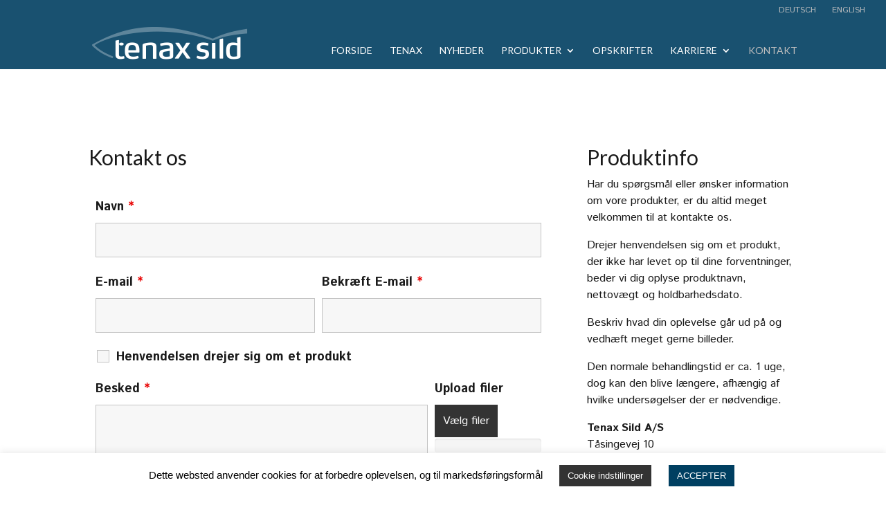

--- FILE ---
content_type: text/css
request_url: https://www.tenax.dk/wp-content/themes/Divi-child/style.css?ver=4.27.5
body_size: 494
content:
/*
Theme Name: Divi Child
Theme URI: http://www.elegantthemes.com/gallery/divi/
Template: Divi
Author: Elegant Themes
Author URI: http://www.elegantthemes.com
Description: Smart. Flexible. Beautiful. Divi is the most powerful theme in our collection.
Tags: responsive-layout,one-column,two-columns,three-columns,four-columns,left-sidebar,right-sidebar,custom-background,custom-colors,featured-images,full-width-template,post-formats,rtl-language-support,theme-options,threaded-comments,translation-ready
Version: 3.0.40.1492754720
Updated: 2017-04-21 08:05:20

*/

.widget_product_search input#s, .widget_search input#searchsubmit {
    height: 40px!important;
    margin: 0;
    padding: .7em;
    border: 1px solid #ddd;
    color: #666;
    font-size: 14px;
    line-height: normal!important;
}

.widget_product_search #s {
    width: 100%;
    -webkit-border-radius: 3px;
    -moz-border-radius: 3px;
    border-radius: 3px;
}
.widget_product_search input#searchsubmit {
    height: 40px!important;
    margin: 0;
    padding: .7em;
    border: 1px solid #ddd;
    color: #666;
    font-size: 14px;
    line-height: normal!important;
    position: absolute;
    top: 0;
    right: 0;
    width: 70px;
    background-color: #ddd;
}
.widget_product_search #searchform {
    position: relative;
}